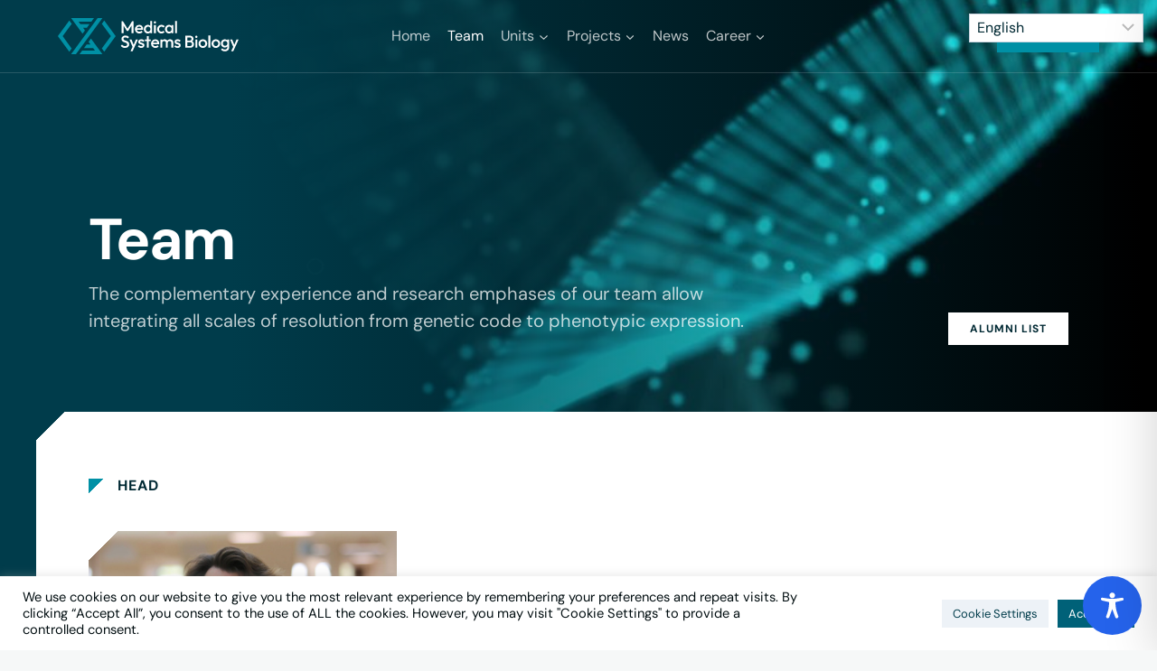

--- FILE ---
content_type: text/css
request_url: https://medsysbio-luebeck.de/wp-content/themes/kadence-child/style.css?ver=2.0.1663847513
body_size: 150
content:
/*
Theme Name: Medical System Biology
Template: kadence
Author: Child Theme Configurator
Version: 2.0.1663847513
Updated: 2022-09-22 13:51:53

*/



--- FILE ---
content_type: text/css
request_url: https://medsysbio-luebeck.de/wp-content/uploads/elementor/css/post-2.css?ver=1768663303
body_size: 850
content:
.elementor-2 .elementor-element.elementor-element-3136d9b:not(.elementor-motion-effects-element-type-background), .elementor-2 .elementor-element.elementor-element-3136d9b > .elementor-motion-effects-container > .elementor-motion-effects-layer{background-image:url("https://medsysbio-luebeck.de/wp-content/uploads/bg-video.jpg");background-position:center center;background-repeat:no-repeat;background-size:cover;}.elementor-2 .elementor-element.elementor-element-3136d9b{transition:background 0.3s, border 0.3s, border-radius 0.3s, box-shadow 0.3s;}.elementor-2 .elementor-element.elementor-element-3136d9b > .elementor-background-overlay{transition:background 0.3s, border-radius 0.3s, opacity 0.3s;}.elementor-2 .elementor-element.elementor-element-8c123a3 > .elementor-container > .elementor-column > .elementor-widget-wrap{align-content:flex-end;align-items:flex-end;}.elementor-2 .elementor-element.elementor-element-bd50c64 .elementor-cta__description:not(:last-child){margin-bottom:0px;}.elementor-2 .elementor-element.elementor-element-bd50c64 .elementor-cta .elementor-cta__bg, .elementor-2 .elementor-element.elementor-element-bd50c64 .elementor-cta .elementor-cta__bg-overlay{transition-duration:500ms;}.elementor-2 .elementor-element.elementor-element-9f24f62 .elementor-cta__content{text-align:center;}.elementor-2 .elementor-element.elementor-element-9f24f62 .elementor-cta .elementor-cta__bg, .elementor-2 .elementor-element.elementor-element-9f24f62 .elementor-cta .elementor-cta__bg-overlay{transition-duration:0ms;}.elementor-2 .elementor-element.elementor-element-60faa5e .elementor-cta__content{text-align:center;}.elementor-2 .elementor-element.elementor-element-60faa5e .elementor-cta .elementor-cta__bg, .elementor-2 .elementor-element.elementor-element-60faa5e .elementor-cta .elementor-cta__bg-overlay{transition-duration:1500ms;}.elementor-2 .elementor-element.elementor-element-9a2c7d5 .elementor-cta__content{text-align:center;}.elementor-2 .elementor-element.elementor-element-9a2c7d5 .elementor-cta .elementor-cta__bg, .elementor-2 .elementor-element.elementor-element-9a2c7d5 .elementor-cta .elementor-cta__bg-overlay{transition-duration:1500ms;}.elementor-2 .elementor-element.elementor-element-e2a6055 .elementor-cta__content{text-align:center;}.elementor-2 .elementor-element.elementor-element-e2a6055 .elementor-cta .elementor-cta__bg, .elementor-2 .elementor-element.elementor-element-e2a6055 .elementor-cta .elementor-cta__bg-overlay{transition-duration:1500ms;}.elementor-2 .elementor-element.elementor-element-f71923f .elementor-cta__content{text-align:center;}.elementor-2 .elementor-element.elementor-element-f71923f .elementor-cta .elementor-cta__bg, .elementor-2 .elementor-element.elementor-element-f71923f .elementor-cta .elementor-cta__bg-overlay{transition-duration:1500ms;}.elementor-2 .elementor-element.elementor-element-e84e52b .elementor-cta__content{text-align:center;}.elementor-2 .elementor-element.elementor-element-e84e52b .elementor-cta .elementor-cta__bg, .elementor-2 .elementor-element.elementor-element-e84e52b .elementor-cta .elementor-cta__bg-overlay{transition-duration:1500ms;}.elementor-2 .elementor-element.elementor-element-5f5de8d .elementor-cta__content{text-align:center;}.elementor-2 .elementor-element.elementor-element-5f5de8d .elementor-cta .elementor-cta__bg, .elementor-2 .elementor-element.elementor-element-5f5de8d .elementor-cta .elementor-cta__bg-overlay{transition-duration:1500ms;}.elementor-2 .elementor-element.elementor-element-32c8587 .elementor-cta__content{text-align:center;}.elementor-2 .elementor-element.elementor-element-32c8587 .elementor-cta .elementor-cta__bg, .elementor-2 .elementor-element.elementor-element-32c8587 .elementor-cta .elementor-cta__bg-overlay{transition-duration:1500ms;}.elementor-2 .elementor-element.elementor-element-25a95d9 .elementor-cta__content{text-align:center;}.elementor-2 .elementor-element.elementor-element-25a95d9 .elementor-cta .elementor-cta__bg, .elementor-2 .elementor-element.elementor-element-25a95d9 .elementor-cta .elementor-cta__bg-overlay{transition-duration:1500ms;}.elementor-2 .elementor-element.elementor-element-ab3d4f6 .elementor-cta__content{text-align:center;}.elementor-2 .elementor-element.elementor-element-ab3d4f6 .elementor-cta .elementor-cta__bg, .elementor-2 .elementor-element.elementor-element-ab3d4f6 .elementor-cta .elementor-cta__bg-overlay{transition-duration:1500ms;}.elementor-2 .elementor-element.elementor-element-73f9194 .elementor-cta__content{text-align:center;}.elementor-2 .elementor-element.elementor-element-73f9194 .elementor-cta .elementor-cta__bg, .elementor-2 .elementor-element.elementor-element-73f9194 .elementor-cta .elementor-cta__bg-overlay{transition-duration:1500ms;}.elementor-2 .elementor-element.elementor-element-00f0752 .elementor-cta__content{text-align:center;}.elementor-2 .elementor-element.elementor-element-00f0752 .elementor-cta .elementor-cta__bg, .elementor-2 .elementor-element.elementor-element-00f0752 .elementor-cta .elementor-cta__bg-overlay{transition-duration:1500ms;}.elementor-2 .elementor-element.elementor-element-cc683ee .elementor-cta__content{text-align:center;}.elementor-2 .elementor-element.elementor-element-cc683ee .elementor-cta .elementor-cta__bg, .elementor-2 .elementor-element.elementor-element-cc683ee .elementor-cta .elementor-cta__bg-overlay{transition-duration:1500ms;}.elementor-2 .elementor-element.elementor-element-4e6afbe .elementor-cta__content{text-align:center;}.elementor-2 .elementor-element.elementor-element-4e6afbe .elementor-cta .elementor-cta__bg, .elementor-2 .elementor-element.elementor-element-4e6afbe .elementor-cta .elementor-cta__bg-overlay{transition-duration:1500ms;}.elementor-2 .elementor-element.elementor-element-b4228cd .elementor-cta__content{text-align:center;}.elementor-2 .elementor-element.elementor-element-b4228cd .elementor-cta .elementor-cta__bg, .elementor-2 .elementor-element.elementor-element-b4228cd .elementor-cta .elementor-cta__bg-overlay{transition-duration:1500ms;}.elementor-2 .elementor-element.elementor-element-76a07c9 .elementor-cta__content{text-align:center;}.elementor-2 .elementor-element.elementor-element-76a07c9 .elementor-cta .elementor-cta__bg, .elementor-2 .elementor-element.elementor-element-76a07c9 .elementor-cta .elementor-cta__bg-overlay{transition-duration:1500ms;}.elementor-2 .elementor-element.elementor-element-43f0143 .elementor-cta__content{text-align:center;}.elementor-2 .elementor-element.elementor-element-43f0143 .elementor-cta .elementor-cta__bg, .elementor-2 .elementor-element.elementor-element-43f0143 .elementor-cta .elementor-cta__bg-overlay{transition-duration:1500ms;}.elementor-2 .elementor-element.elementor-element-f8b69ea .elementor-cta__content{text-align:center;}.elementor-2 .elementor-element.elementor-element-f8b69ea .elementor-cta .elementor-cta__bg, .elementor-2 .elementor-element.elementor-element-f8b69ea .elementor-cta .elementor-cta__bg-overlay{transition-duration:1500ms;}.elementor-2 .elementor-element.elementor-element-4e9358a .elementor-cta__content{text-align:center;}.elementor-2 .elementor-element.elementor-element-4e9358a .elementor-cta .elementor-cta__bg, .elementor-2 .elementor-element.elementor-element-4e9358a .elementor-cta .elementor-cta__bg-overlay{transition-duration:1500ms;}.elementor-2 .elementor-element.elementor-element-2390133 .elementor-cta__content{text-align:center;}.elementor-2 .elementor-element.elementor-element-2390133 .elementor-cta .elementor-cta__bg, .elementor-2 .elementor-element.elementor-element-2390133 .elementor-cta .elementor-cta__bg-overlay{transition-duration:1500ms;}.elementor-2 .elementor-element.elementor-element-a99c09a .elementor-cta__content{text-align:center;}.elementor-2 .elementor-element.elementor-element-a99c09a .elementor-cta .elementor-cta__bg, .elementor-2 .elementor-element.elementor-element-a99c09a .elementor-cta .elementor-cta__bg-overlay{transition-duration:1500ms;}.elementor-2 .elementor-element.elementor-element-98f941d .elementor-cta__content{text-align:center;}.elementor-2 .elementor-element.elementor-element-98f941d .elementor-cta .elementor-cta__bg, .elementor-2 .elementor-element.elementor-element-98f941d .elementor-cta .elementor-cta__bg-overlay{transition-duration:1500ms;}.elementor-2 .elementor-element.elementor-element-f818e73 .elementor-cta__content{text-align:center;}.elementor-2 .elementor-element.elementor-element-f818e73 .elementor-cta .elementor-cta__bg, .elementor-2 .elementor-element.elementor-element-f818e73 .elementor-cta .elementor-cta__bg-overlay{transition-duration:1500ms;}@media(min-width:768px){.elementor-2 .elementor-element.elementor-element-6c376f4{width:70%;}.elementor-2 .elementor-element.elementor-element-33b4acb{width:30%;}}@media(max-width:1024px) and (min-width:768px){.elementor-2 .elementor-element.elementor-element-6c376f4{width:100%;}.elementor-2 .elementor-element.elementor-element-33b4acb{width:100%;}}

--- FILE ---
content_type: text/css
request_url: https://medsysbio-luebeck.de/wp-content/uploads/elementor/css/post-1837.css?ver=1755598377
body_size: 942
content:
.elementor-1837 .elementor-element.elementor-element-e8c38ae{padding:3rem 0rem 2rem 0rem;}.elementor-1837 .elementor-element.elementor-element-b6d3263{text-align:left;}.elementor-1837 .elementor-element.elementor-element-b6d3263 img{max-width:160px;}.elementor-1837 .elementor-element.elementor-element-c6234d8{--divider-border-style:solid;--divider-color:#000;--divider-border-width:1px;}.elementor-1837 .elementor-element.elementor-element-c6234d8 .elementor-divider-separator{width:100%;}.elementor-1837 .elementor-element.elementor-element-c6234d8 .elementor-divider{padding-block-start:15px;padding-block-end:15px;}.elementor-1837 .elementor-element.elementor-element-911db68 .elementor-nav-menu--main .elementor-item{padding-left:0px;padding-right:0px;padding-top:0px;padding-bottom:0px;}.elementor-1837 .elementor-element.elementor-element-911db68{--e-nav-menu-horizontal-menu-item-margin:calc( 0px / 2 );}.elementor-1837 .elementor-element.elementor-element-911db68 .elementor-nav-menu--main:not(.elementor-nav-menu--layout-horizontal) .elementor-nav-menu > li:not(:last-child){margin-bottom:0px;}.elementor-1837 .elementor-element.elementor-element-eb1b9b8{--divider-border-style:solid;--divider-color:#000;--divider-border-width:1px;}.elementor-1837 .elementor-element.elementor-element-eb1b9b8 .elementor-divider-separator{width:100%;}.elementor-1837 .elementor-element.elementor-element-eb1b9b8 .elementor-divider{padding-block-start:15px;padding-block-end:15px;}.elementor-1837 .elementor-element.elementor-element-42eaebc{--divider-border-style:solid;--divider-color:#000;--divider-border-width:1px;}.elementor-1837 .elementor-element.elementor-element-42eaebc .elementor-divider-separator{width:100%;}.elementor-1837 .elementor-element.elementor-element-42eaebc .elementor-divider{padding-block-start:15px;padding-block-end:15px;}.elementor-1837 .elementor-element.elementor-element-091da46{--grid-template-columns:repeat(0, auto);--icon-size:18px;--grid-column-gap:10px;--grid-row-gap:0px;}.elementor-1837 .elementor-element.elementor-element-091da46 .elementor-social-icon{background-color:#FFFFFF00;--icon-padding:0.5em;border-style:solid;border-width:2px 2px 2px 2px;border-color:var( --e-global-color-kadence9 );}.elementor-1837 .elementor-element.elementor-element-091da46 .elementor-social-icon:hover{background-color:var( --e-global-color-kadence9 );border-color:var( --e-global-color-kadence9 );}.elementor-1837 .elementor-element.elementor-element-091da46 .elementor-social-icon:hover i{color:var( --e-global-color-kadence3 );}.elementor-1837 .elementor-element.elementor-element-091da46 .elementor-social-icon:hover svg{fill:var( --e-global-color-kadence3 );}.elementor-1837 .elementor-element.elementor-element-abbba52{--divider-border-style:solid;--divider-color:#000;--divider-border-width:1px;}.elementor-1837 .elementor-element.elementor-element-abbba52 .elementor-divider-separator{width:100%;}.elementor-1837 .elementor-element.elementor-element-abbba52 .elementor-divider{padding-block-start:0px;padding-block-end:0px;}.elementor-1837 .elementor-element.elementor-element-7c1fe5d > .elementor-container > .elementor-column > .elementor-widget-wrap{align-content:center;align-items:center;}.elementor-1837 .elementor-element.elementor-element-0d9208a .elementor-icon-list-item:not(:last-child):after{content:"";}.elementor-1837 .elementor-element.elementor-element-0d9208a .elementor-icon-list-items:not(.elementor-inline-items) .elementor-icon-list-item:not(:last-child):after{border-top-style:solid;border-top-width:1px;}.elementor-1837 .elementor-element.elementor-element-0d9208a .elementor-icon-list-items.elementor-inline-items .elementor-icon-list-item:not(:last-child):after{border-left-style:solid;}.elementor-1837 .elementor-element.elementor-element-0d9208a .elementor-inline-items .elementor-icon-list-item:not(:last-child):after{border-left-width:1px;}.elementor-1837 .elementor-element.elementor-element-0d9208a .elementor-icon-list-icon i{transition:color 0.3s;}.elementor-1837 .elementor-element.elementor-element-0d9208a .elementor-icon-list-icon svg{transition:fill 0.3s;}.elementor-1837 .elementor-element.elementor-element-0d9208a{--e-icon-list-icon-size:30px;--e-icon-list-icon-align:right;--e-icon-list-icon-margin:0 0 0 calc(var(--e-icon-list-icon-size, 1em) * 0.25);--icon-vertical-offset:0px;}.elementor-1837 .elementor-element.elementor-element-0d9208a .elementor-icon-list-text{transition:color 0.3s;}.elementor-1837 .elementor-element.elementor-element-4686647 .elementor-icon-list-item:not(:last-child):after{content:"";border-color:#ddd;}.elementor-1837 .elementor-element.elementor-element-4686647 .elementor-icon-list-items:not(.elementor-inline-items) .elementor-icon-list-item:not(:last-child):after{border-top-style:solid;border-top-width:1px;}.elementor-1837 .elementor-element.elementor-element-4686647 .elementor-icon-list-items.elementor-inline-items .elementor-icon-list-item:not(:last-child):after{border-left-style:solid;}.elementor-1837 .elementor-element.elementor-element-4686647 .elementor-inline-items .elementor-icon-list-item:not(:last-child):after{border-left-width:1px;}.elementor-1837 .elementor-element.elementor-element-4686647 .elementor-icon-list-icon i{transition:color 0.3s;}.elementor-1837 .elementor-element.elementor-element-4686647 .elementor-icon-list-icon svg{transition:fill 0.3s;}.elementor-1837 .elementor-element.elementor-element-4686647{--e-icon-list-icon-size:14px;--icon-vertical-offset:0px;}.elementor-1837 .elementor-element.elementor-element-4686647 .elementor-icon-list-text{transition:color 0.3s;}@media(min-width:768px){.elementor-1837 .elementor-element.elementor-element-fe6aeef{width:30%;}.elementor-1837 .elementor-element.elementor-element-e54d4cc{width:25%;}.elementor-1837 .elementor-element.elementor-element-1f4e9e5{width:25%;}.elementor-1837 .elementor-element.elementor-element-db64b21{width:20%;}}@media(max-width:1024px) and (min-width:768px){.elementor-1837 .elementor-element.elementor-element-fe6aeef{width:50%;}.elementor-1837 .elementor-element.elementor-element-e54d4cc{width:50%;}.elementor-1837 .elementor-element.elementor-element-1f4e9e5{width:50%;}.elementor-1837 .elementor-element.elementor-element-db64b21{width:50%;}.elementor-1837 .elementor-element.elementor-element-27ef61e{width:100%;}.elementor-1837 .elementor-element.elementor-element-72a94ab{width:100%;}}

--- FILE ---
content_type: text/css
request_url: https://medsysbio-luebeck.de/wp-content/uploads/custom-css-js/38.css?v=81
body_size: 2815
content:
/******* Do not edit this file *******
Simple Custom CSS and JS - by Silkypress.com
Saved: Jan 26 2023 | 13:45:29 */
/* 1. colors
:root {
  --global-palette1: #006178;
  --global-palette2: #0090a5;
  --global-palette3: #002933;
  --global-palette4: #003c4b;
  --global-palette5: #004557;
  --global-palette6: #93a6ab;
  --global-palette7: #ebeff0;
  --global-palette8: #f6f8f8;
  --global-palette9: #ffffff;
}
------------------------------------ */
.bg-primary {
  background-color: var(--global-palette1);
}
.bg-accent {
  background-color: var(--global-palette2);
}
.bg-text {
  background-color: var(--global-palette3);
}
.bg-dark {
  background-color: var(--global-palette4);
}
.bg-light {
  background-color: var(--global-palette8);
}
.bg-white {
  background-color: var(--global-palette9);
}
/* corners */
.bg-primary-corner:before {
  background: linear-gradient(-45deg, var(--global-palette1) 50%, var(--global-palette4) 50%);
  background-size: 2rem 2rem;
  content: "";
  display: block;
  height: 2rem;
  width: 2rem;
  top: 0;
  left: 0;
  position: absolute;
  z-index: 2;
}
.bg-light-corner:before {
  background: linear-gradient(-45deg, var(--global-palette8) 50%, var(--global-palette4) 50%);
  content: "";
  display: block;
  height: 2rem;
  width: 2rem;
  top: 0;
  left: 0;
  position: absolute;
  z-index: 2;
}
.bg-white-corner:before {
  background: linear-gradient(-45deg, var(--global-palette9) 50%, var(--global-palette4) 50%);
  content: "";
  display: block;
  height: 2rem;
  width: 2rem;
  top: 0;
  left: 0;
  position: absolute;
  z-index: 2;
}
.bg-text, .bg-text a, .bg-text .elementor-heading-title,
.bg-dark, .bg-dark a, .bg-dark .elementor-heading-title,
.bg-primary, .bg-primary a, .bg-primary .elementor-heading-title {
  color: var(--global-palette9);
}
.bg-dark-light {
  background: linear-gradient(to right, var(--global-palette4) 50%, var(--global-palette8) 50%);
}
.bg-dark-white {
  background: linear-gradient(to right, var(--global-palette4) 50%, var(--global-palette9) 50%);
}

#page-header {
  padding-top: 10rem;
}
#page-header:before {
  background: linear-gradient(to right, var(--global-palette4) 20%, transparent);
  opacity: 1;
  z-index: 2;
  width: 100%;
  position: absolute;
  height: 100%;
  top: 0;
  left: 0;
  content: "";
  display: block;
}
#page-header:before {
  background: linear-gradient(to right, var(--global-palette4) 20%, transparent);
  opacity: 1;
  z-index: 1;
  width: 100%;
  height: 100%;
  position: absolute;
  left: 0;
  top: 0;
  content: "";
  display: block;
}
#page-header .elementor-container {
  z-index: 2;
}

/* 2. margins & paddings
------------------------------------ */
.elementor-column-gap-wider > .elementor-column > .elementor-element-populated {
  padding: 2rem 1.5rem;
}
@media (min-width: 768px) {
  .elementor-column-gap-wider > .elementor-column > .elementor-element-populated {
    padding: 4rem 3rem;
  }
}
ul, ol {
  margin-bottom: .75rem;
}
.mb-0 {
  margin-bottom: 0 !important;
}
.mb-1 {
  margin-bottom: 1rem !important;
}
.pt-0 {
  padding-top: 0 !important;
}
.pb-0 {
  padding-bottom: 0 !important;
}

/* 3. typographics
------------------------------------ */
a, .elementor a {
  text-decoration: underline;
}
a:hover, .elementor a:hover {
  text-decoration: none;
  opacity: .9;
}
body, html {
  font-size: 14px;
  background-color: var(--global-palette8);
}
@media (min-width: 768px) {
  body, html {
    font-size: 16px;
  }
}
h1, h2, h3, h4, h5, h6, .elementor-heading-title {
  margin: 0;
  line-height: 1.1;
  margin-bottom: .75rem !important;
}
.elementor-widget-container p, .single-content p:last-child {
  margin: 0;
  margin-bottom: 0.75rem;
}
.section-heading .elementor-heading-title {
  display: block;
  font-size: 1rem;
  letter-spacing: 1px;
  text-transform: uppercase;
  width: 100% !important;
}
.section-heading .elementor-heading-title::before {
  display: block;
  content: "";
  background: linear-gradient(135deg, var(--global-palette2) 50%, transparent 50%);
  height: 1rem;
  width: 1rem;
  float: left;
  margin-right: 1rem;
}
.lead {
  font-size: 1.25rem;
  opacity: .75;
}
.op-50 {
  opacity: 0.5 !important;
}
.op-75 {
  opacity: 0.75 !important;
}
.text-uppercase {
  text-transform: uppercase !important;
}

/* buttons
------------------------------------ */
button, .button, .wp-block-button__link, input[type="button"], input[type="reset"], input[type="submit"], .fl-button, .elementor-button-wrapper .elementor-button {
  border: 0;
  box-shadow: none;
  font-size: .75rem;
  font-weight: 700;
  letter-spacing: 1px;
}
.button, .button:hover,
.elementor-button-wrapper .elementor-button,
.elementor-button-wrapper .elementor-button:hover {
  text-decoration: none;
}
.bg-dark .elementor-button-wrapper .elementor-button {
  background-color: var(--global-palette9);
  border-color: var(--global-palette9);
  color: var(--global-palette3);
}
.bg-primary .elementor-button-wrapper .elementor-button {
  background-color: var(--global-palette9);
  border-color: var(--global-palette9);
  color: var(--global-palette1);
}
.bg-primary:hover .elementor-button-wrapper .elementor-button {
  background-color: var(--global-palette8);
  border-color: var(--global-palette2);
  color: var(--global-palette1);
}
.elementor-button span {
  transition: none;
}

/* navbar
------------------------------------ */
.item-is-stuck {
  box-shadow: 0 0 .75rem 0 rgba(0,0,0,.15);
}
.item-is-stuck .site-header-row-container-inner {
  background-color: inherit;
  border-bottom: 0;
}
.mobile-header-button-wrap, .mobile-header-button {
  width: 100%;
  text-align: center;
}
.mobile-header-button {
  padding: 1rem;
}

/* elementor-widget: divider */
.elementor-widget-divider:not(.elementor-widget-divider--view-line_text):not(.elementor-widget-divider--view-line_icon) .elementor-divider-separator {
  border-color: rgba(0,0,0,.15) !important;
}
.bg-text .elementor-widget-divider:not(.elementor-widget-divider--view-line_text):not(.elementor-widget-divider--view-line_icon) .elementor-divider-separator,
.bg-dark .elementor-widget-divider:not(.elementor-widget-divider--view-line_text):not(.elementor-widget-divider--view-line_icon) .elementor-divider-separator,
.bg-primary .elementor-widget-divider:not(.elementor-widget-divider--view-line_text):not(.elementor-widget-divider--view-line_icon) .elementor-divider-separator {
  border-color: rgba(255,255,255,.15) !important;
}
/* elementor-widget: icon list */
.elementor-widget .elementor-icon-list-item, .elementor-widget .elementor-icon-list-item a {
  text-decoration: none;
}
.elementor-widget .elementor-icon-list-item a:hover {
  text-decoration: none !important;
}
.elementor-widget .elementor-icon-list-item a:hover > .elementor-icon-list-text {
  text-decoration: underline !important;
}
/* elementor-widget: tabs */
.elementor-widget-tabs .elementor-tabs .elementor-tab-title {
  font-size: .875rem;
  font-weight: 700;
  letter-spacing: 1px;
  text-transform: uppercase;
  padding: 1rem 1.5rem;
}
.elementor-tabs-wrapper > .elementor-active,
.elementor-tabs .elementor-tab-title.elementor-active {
  background-color: var(--global-palette3);
  color: var(--global-palette9);
}
.elementor-tabs-content-wrapper {
  background-color: var(--global-palette9);
}
.elementor-widget-tabs .elementor-tab-mobile-title,
.elementor-widget-tabs .elementor-tabs .elementor-tab-content,
.elementor-widget-tabs .elementor-tabs .elementor-tabs-content-wrapper,
.elementor-widget-tabs .elementor-tabs .elementor-tab-mobile-title,
.elementor-widget-tabs .elementor-tabs .elementor-tab-title.elementor-active,
.elementor-widget-tabs .elementor-tabs .elementor-tab-title:after,
.elementor-widget-tabs .elementor-tabs .elementor-tab-title:before {
  border-color: var(--global-palette3);
  border-width: 2px;
}
.elementor-widget-tabs .elementor-tabs .elementor-tab-content {
  padding: 1.5rem;
}

/* footer
----------------------------------- */
#footer  .elementor-widget-divider:not(.elementor-widget-divider--view-line_text):not(.elementor-widget-divider--view-line_icon) .elementor-divider-separator {
  border-color: rgba(255,255,255,.2) !important;
}
#footer .elementor-widget-heading .elementor-heading-title {
  font-size: .875rem;
  letter-spacing: .1rem;
  text-transform: uppercase;
  margin-bottom: 0 !important;
}
footer .elementor-icon-list-text {
  text-decoration: none;
}

/* page: team
------------------------------------ */
#team-container {
  margin-left: -10px;
  margin-right: -10px;
}
#team-container .elementor-widget-call-to-action {
  margin: 10px;
}
@media (min-width: 768px) {
  #team-container .elementor-widget-call-to-action {max-width: calc(50% - 20px);}
}
@media (min-width: 1024px) {
  #team-container .elementor-widget-call-to-action {max-width: calc(33.33333% - 20px);}
}
#team .elementor-widget-call-to-action {
  background-color: var(--global-palette8);
  position: relative;
}
#team .elementor-widget-call-to-action:before {
  width: 2rem;
  height: 2rem;
  content: "";
  background: linear-gradient(135deg, var(--global-palette9) 50%, transparent 50%);
  position: absolute;
  display: block;
  left: 0;
  top: 0;
  z-index: 2;
}
#team .bg-light .elementor-widget-call-to-action:before {
  background: linear-gradient(135deg, var(--global-palette8) 50%, transparent 50%);
}
#team .elementor-widget-call-to-action a {
  text-decoration: none;
}
#team .bg-light .elementor-widget-call-to-action {
  background-color: var(--global-palette9);
}
#team .elementor-widget-call-to-action a:hover .elementor-cta__content {
  background-color: var(--global-palette1);
  text-decoration: none;
}
#team .elementor-widget-call-to-action a:hover .elementor-cta__bg-overlay {
  background-color: var(--global-palette9);
  opacity: .15;
}
#team .elementor-widget-call-to-action a:hover .elementor-cta__content-item {
  border-color: var(--global-palette9);
  color: var(--global-palette9);
  transition: none;
}
#team .elementor-cta {
  min-height: 20rem;
  min-height: 100%;
}
#team .elementor-cta__bg-wrapper {
  min-height: 20rem;
}
#team .elementor-cta .elementor-cta__bg {
  background-color: transparent;
  transition: none;
  transform: none;
}
#team .elementor-cta .elementor-cta__bg-overlay {
  transition: none;
}
#team .elementor-cta:hover .elementor-cta__bg-overlay {
  background-color: transparent;
  transition: none;
}
#team .elementor-cta__content {
  background-color: inherit;
  padding: 2rem;
  transition: none;
}
#team .elementor-cta__content-item {
  text-align: left;
  text-decoration: none;
  transition: none;
}
#team .elementor-cta__title {
  color: var(--global-palette4);
  font-size: 1.5rem;
  margin-bottom: .25rem !important;
}
#team .elementor-cta__description {
  color: var(--global-palette4);
  margin-bottom: .5rem;
  opacity: .75;
}
#team .elementor-cta__button-wrapper {
  text-align: right;
  position: absolute;
  bottom: 0;
  right: 0;
}
#team a.elementor-cta .elementor-cta__button {
  border: 0;
  border-radius: 0;
  background-color: var(--global-palette1);
  color: var(--global-palette9);
  padding: .75rem;
  transition: none;
}
#team a.elementor-cta:hover .elementor-cta__button {
  background-color: rgba(255,255,255,.5);
  color: var(--global-palette9);
}

/* page: alumni
------------------------------------ */
#alumni .uael-table td {
  width: 50%;
  line-height: 1.2;
}
.uael-table__text-inner, td .uael-table__text, th .uael-table__text {
  display: inherit;
}


/* page: profile
------------------------------------ */
#profile-header {
  background: linear-gradient(to bottom, var(--global-palette4) 50%, transparent 50%);
  padding-top: 10rem;
}
#profile-header h1 {
  font-size: 3rem;
}
#profile-header .elementor-icon-list-items a,
#contact .elementor-icon-list-items a {
  text-decoration: none;
}
.elementor-icon-list-text {
  text-decoration: underline;
}

/* page: units
------------------------------ */
#units .elementor-widget-call-to-action {
  background-color: var(--global-palette8);
  min-height: 100%;
  position: relative;
}
#units .elementor-widget-call-to-action:before {
  width: 30px;
  height: 30px;
  content: "";
  background: linear-gradient(135deg, var(--global-palette9) 50%, transparent 50%);
  position: absolute;
  display: block;
  left: 0;
  top: 0;
  z-index: 2;
}
#units .elementor-widget-container {
  min-height: 100%;
  transition: none;
  display: flex;
  align-content: stretch;
}
#units a {
  min-height: 20rem;
  text-decoration: none;
  transition-delay: 0;
}
#units a:hover .elementor-cta__content {
  background-color: var(--global-palette1);
  text-decoration: none;
}
#units .elementor-cta__content {
  background-color: inherit;
  padding: 2rem;
  transition: none;
}
#units a:hover .elementor-cta__content-item,
#units a:hover .elementor-cta__content-item .elementor-icon {
  border-color: var(--global-palette9);
  color: var(--global-palette9);
  fill: var(--global-palette9);
  transition-delay: 0;
}
#units .elementor-cta__content-item,
#units .elementor-cta__content-item .elementor-icon {
  color: var(--global-palette4);
  border-color: var(--global-palette4);
  fill: var(--global-palette4);
  text-decoration: none;
  transition: none;
}
#units .elementor-icon svg {
  width: 3rem;
  height: 3rem;
}
#units .elementor-cta__title {
  font-size: 1.5rem;
  margin-bottom: .75rem;
}
#units .elementor-cta__description {
  color: var(--global-palette4);
  opacity: .75;
  margin-bottom: .75rem;
}
#units .elementor-cta__button-wrapper {
  text-align: right;
  position: absolute;
  bottom: 0;
  right: 0;
}
#units a.elementor-cta .elementor-button {
  border: 0;
  border-radius: 0;
  background-color: var(--global-palette1);
  color: var(--global-palette9);
  padding: 10px;
  transition: none;
}
#units a.elementor-cta:hover .elementor-button {
  background-color: rgba(255,255,255,.5);
  color: var(--global-palette9);
}

/* page: news
------------------------------------ */
#news .uael-post-grid[data-equal-height="yes"] .uael-post__inner-wrap {
  height: 24rem;
}
#news .uael-post-grid .slick-slider .slick-arrow {
  opacity: .25;
}
#news .uael-post-grid .slick-slider .slick-arrow:hover {
  opacity: 1;
}
#news .uael-post__arrow-outside .uael-post-grid .slick-prev {left: -1.5rem;}
#news .uael-post__arrow-outside .uael-post-grid .slick-next {right: -1.5rem;}
@media (min-width: 1025px) {
  #news .uael-post__arrow-outside .uael-post-grid .slick-prev {left: -2rem;}
  #news .uael-post__arrow-outside .uael-post-grid .slick-next {right: -2rem;}
}
#news .uael-post__bg-wrap {
  position: relative;
}
#news .uael-post__bg-wrap:before {
  background: linear-gradient(135deg, var(--global-palette9) 50%, transparent 50%);
  width: 2rem;
  height: 2rem;
  position: absolute;
  display: block;
  content: "";
  top: 0;
  left: 0;
  z-index: 2;
}
#news .uael-post__datebox {
  background-color: transparent;
  border: 1px solid var(--global-palette1);
  color: var(--global-palette1); 
  display: inline-block;
  margin: 2rem 0 0 2rem;
  font-size: .75rem;
  font-weight: 400;
  letter-spacing: 1px;
  line-height: 1;
  opacity: 1;
}
#news .uael-post__title {
  font-size: 1.5rem;
  letter-spacing: -.03em;
}
#news a.uael-post__read-more {
  background-color: var(--global-palette1);
  border-radius: 0;
  position: absolute;
  bottom: 0;
  right: 0;
  text-decoration: none;
}
.pagination {
  text-align: center;
}
.pagination .nav-links {
  margin: 0 auto;
}
.pagination .page-numbers {
  border-radius: 0;
}

/* page: projects
------------------------------------ */
#projects .elementor-widget-call-to-action {
  background-color: var(--global-palette8);
  position: relative;
}
#projects .elementor-widget-call-to-action:before {
  width: 30px;
  height: 30px;
  content: "";
  background: linear-gradient(135deg, var(--global-palette9) 50%, transparent 50%);
  position: absolute;
  display: block;
  left: 0;
  top: 0;
  z-index: 2;
}
#projects .bg-light .elementor-widget-call-to-action:before {
  background: linear-gradient(135deg, var(--global-palette8) 50%, transparent 50%);
}
#projects .elementor-cta__content {
  background-color: transparent;
  padding: 2rem;
}
#projects .elementor-cta {
  background-color: var(--global-palette8);
  min-height: 16rem;
  text-decoration: none;
  transition: none;
}
#projects .elementor-cta__content-item {
  color: var(--global-palette3);
  margin-bottom: .75rem;
  transition: none;
}
#projects a.elementor-cta:hover {
  background-color: var(--global-palette1);
}
#projects a.elementor-cta:hover .elementor-cta__content-item {
  color: var(--global-palette9);
}
#projects .elementor-cta__title {
  font-size: 2rem;
}
#projects .elementor-cta__description {
  color: var(--global-palette3);
  opacity: .75;
}
#projects .elementor-cta__button-wrapper {
  margin-bottom: 0;
  text-align: right;
  position: absolute;
  bottom: 0;
  right: 0;
}
#projects a.elementor-cta .elementor-button {
  border: 0;
  border-radius: 0;
  background-color: var(--global-palette1);
  color: var(--global-palette9);
  padding: .75rem;
  transition: none;
}
#projects a.elementor-cta:hover .elementor-button {
  background-color: rgba(255,255,255,.5);
  color: var(--global-palette9);
}

/* page: contact
------------------------------------ */
@media (min-width: 1025px) {
  #map-container {
    width: 50vw;
    position: absolute;
    top: 0;
    left: 0;
  }
}


--- FILE ---
content_type: image/svg+xml
request_url: https://medsysbio-luebeck.de/wp-content/uploads/logo-white.svg
body_size: 11752
content:
<svg xmlns="http://www.w3.org/2000/svg" xmlns:xlink="http://www.w3.org/1999/xlink" width="400" height="80" viewBox="0 0 400 80"><defs><style>.a{clip-path:url(#b);}.b{fill:#fff;}.c{fill:#0090a5;}</style><clipPath id="b"><rect width="400" height="80"/></clipPath></defs><g id="a" class="a"><path class="b" d="M2.394,13.68v-26.6h3.04l11.058,18.2H14.516l11.058-18.2h3.04v26.6h-4.37V-5.244l.988.266L17.024,8.512h-3.04L5.776-4.978l.988-.266V13.68Zm39.178.38a9.824,9.824,0,0,1-4.921-1.235,9.188,9.188,0,0,1-3.458-3.4A9.419,9.419,0,0,1,31.92,4.56,9.427,9.427,0,0,1,33.174-.285a9.328,9.328,0,0,1,8.17-4.655,8.56,8.56,0,0,1,4.5,1.178,8.389,8.389,0,0,1,3.078,3.23,9.589,9.589,0,0,1,1.121,4.674,7.811,7.811,0,0,1-.057.931q-.057.475-.171,1.045H34.846V2.7H47.652L46.094,4.066a6.972,6.972,0,0,0-.646-2.812A4.077,4.077,0,0,0,43.833-.494,5.025,5.025,0,0,0,41.268-1.1a5.427,5.427,0,0,0-2.774.684A4.676,4.676,0,0,0,36.67,1.5a6.277,6.277,0,0,0-.646,2.945,6.323,6.323,0,0,0,.684,3,4.824,4.824,0,0,0,1.938,2,5.805,5.805,0,0,0,2.888.7,6.757,6.757,0,0,0,2.6-.494A5.425,5.425,0,0,0,46.17,8.208l2.66,2.7a8.532,8.532,0,0,1-3.23,2.356A10.3,10.3,0,0,1,41.572,14.06Zm18.734,0a8.217,8.217,0,0,1-4.465-1.254,8.968,8.968,0,0,1-3.154-3.4A9.955,9.955,0,0,1,51.528,4.6,10.034,10.034,0,0,1,52.687-.247a9.116,9.116,0,0,1,3.154-3.42A8.126,8.126,0,0,1,60.306-4.94a7.529,7.529,0,0,1,3.7.893A6.811,6.811,0,0,1,66.576-1.6a6.652,6.652,0,0,1,.95,3.534V7.182a6.756,6.756,0,0,1-.931,3.534,6.632,6.632,0,0,1-2.565,2.451A7.638,7.638,0,0,1,60.306,14.06Zm.684-3.952a5.136,5.136,0,0,0,2.717-.7,4.814,4.814,0,0,0,1.8-1.957,6.218,6.218,0,0,0,.646-2.888,6.218,6.218,0,0,0-.646-2.888,4.814,4.814,0,0,0-1.8-1.957,5.063,5.063,0,0,0-2.679-.7,5.136,5.136,0,0,0-2.717.7,4.946,4.946,0,0,0-1.824,1.957,6.072,6.072,0,0,0-.665,2.888,6.072,6.072,0,0,0,.665,2.888,4.946,4.946,0,0,0,1.824,1.957A5.063,5.063,0,0,0,60.99,10.108Zm9.082,3.572h-4.18v-4.9l.722-4.446L65.892-.076v-13.6h4.18Zm3.952,0V-4.56H78.2V13.68ZM76.114-7.9a2.363,2.363,0,0,1-1.767-.722,2.46,2.46,0,0,1-.7-1.786,2.46,2.46,0,0,1,.7-1.786,2.363,2.363,0,0,1,1.767-.722A2.348,2.348,0,0,1,77.9-12.2a2.5,2.5,0,0,1,.684,1.786A2.5,2.5,0,0,1,77.9-8.626,2.348,2.348,0,0,1,76.114-7.9ZM90.554,14.06a9.633,9.633,0,0,1-4.883-1.254,9.188,9.188,0,0,1-3.439-3.42A9.456,9.456,0,0,1,80.978,4.56,9.427,9.427,0,0,1,82.232-.285a9.231,9.231,0,0,1,3.439-3.4A9.633,9.633,0,0,1,90.554-4.94a9.687,9.687,0,0,1,3.971.817A8.673,8.673,0,0,1,97.66-1.786L94.924.988A5.049,5.049,0,0,0,93.005-.437a6.218,6.218,0,0,0-2.451-.475,5.338,5.338,0,0,0-2.755.7A4.93,4.93,0,0,0,85.937,1.71a5.849,5.849,0,0,0-.665,2.85,5.877,5.877,0,0,0,.665,2.831A4.9,4.9,0,0,0,87.8,9.329a5.338,5.338,0,0,0,2.755.7,6.218,6.218,0,0,0,2.451-.475,5.049,5.049,0,0,0,1.919-1.425l2.736,2.774a8.673,8.673,0,0,1-3.135,2.337A9.687,9.687,0,0,1,90.554,14.06Zm16.644,0a8.217,8.217,0,0,1-4.465-1.254,8.968,8.968,0,0,1-3.154-3.4A9.955,9.955,0,0,1,98.42,4.6,10.034,10.034,0,0,1,99.579-.247a9.116,9.116,0,0,1,3.154-3.42A8.126,8.126,0,0,1,107.2-4.94a7.529,7.529,0,0,1,3.705.893A6.811,6.811,0,0,1,113.468-1.6a6.652,6.652,0,0,1,.95,3.534V7.182a6.756,6.756,0,0,1-.931,3.534,6.632,6.632,0,0,1-2.565,2.451A7.638,7.638,0,0,1,107.2,14.06Zm.684-3.952a4.833,4.833,0,0,0,3.743-1.558,5.682,5.682,0,0,0,1.425-3.99,6.219,6.219,0,0,0-.646-2.888A4.814,4.814,0,0,0,110.6-.285a5.136,5.136,0,0,0-2.717-.7,5.063,5.063,0,0,0-2.679.7,4.946,4.946,0,0,0-1.824,1.957,6.072,6.072,0,0,0-.665,2.888,6.072,6.072,0,0,0,.665,2.888A4.946,4.946,0,0,0,105.2,9.405,5.063,5.063,0,0,0,107.882,10.108Zm4.9,3.572v-4.9l.722-4.446-.722-4.408V-4.56h4.18V13.68Zm8.094,0V-13.68h4.18V13.68ZM9.8,46.06a11.549,11.549,0,0,1-5.358-1.14A12.233,12.233,0,0,1,.494,41.576l2.964-2.964A8.288,8.288,0,0,0,6.08,41.1a7.567,7.567,0,0,0,3.876.893,6.051,6.051,0,0,0,3.515-.912,2.893,2.893,0,0,0,1.311-2.508,3.31,3.31,0,0,0-.684-2.166,5.317,5.317,0,0,0-1.805-1.387,18.577,18.577,0,0,0-2.47-.988q-1.349-.437-2.7-.988a11.185,11.185,0,0,1-2.47-1.387A6.176,6.176,0,0,1,2.85,29.492a7.37,7.37,0,0,1-.684-3.382A6.806,6.806,0,0,1,3.325,22.1,7.381,7.381,0,0,1,6.46,19.574a10.782,10.782,0,0,1,4.408-.874,10.431,10.431,0,0,1,4.693,1.026,9.9,9.9,0,0,1,3.363,2.622L15.96,25.312a8.127,8.127,0,0,0-2.375-1.919,6.169,6.169,0,0,0-2.831-.627,5.262,5.262,0,0,0-3.1.8,2.593,2.593,0,0,0-1.121,2.242,2.771,2.771,0,0,0,.684,1.957,5.572,5.572,0,0,0,1.805,1.254,25.8,25.8,0,0,0,2.47.969q1.349.456,2.7,1.026a10.5,10.5,0,0,1,2.47,1.463,6.547,6.547,0,0,1,1.8,2.3,8.061,8.061,0,0,1,.684,3.534,6.962,6.962,0,0,1-2.527,5.662A10.375,10.375,0,0,1,9.8,46.06Zm17.746-.19L19.76,27.44h4.6l5.32,13.528h-1.33L33.972,27.44h4.636L30.134,45.87Zm-5.434,7.41,5.662-11.666,2.356,4.256-3.382,7.41ZM45.9,46.06a10.666,10.666,0,0,1-2.926-.4,9.9,9.9,0,0,1-2.584-1.14,8.479,8.479,0,0,1-2.052-1.805L41,40.056a6.213,6.213,0,0,0,2.185,1.653,6.785,6.785,0,0,0,2.793.551,4.329,4.329,0,0,0,2.128-.418,1.329,1.329,0,0,0,.722-1.216,1.464,1.464,0,0,0-.684-1.292,6.59,6.59,0,0,0-1.767-.779q-1.083-.323-2.28-.665a11.193,11.193,0,0,1-2.28-.931,4.916,4.916,0,0,1-1.767-1.615,4.71,4.71,0,0,1-.684-2.66,5.378,5.378,0,0,1,.817-3A5.316,5.316,0,0,1,42.5,27.744a8.609,8.609,0,0,1,3.591-.684,9.216,9.216,0,0,1,3.9.779,7.2,7.2,0,0,1,2.831,2.337l-2.66,2.66a5.3,5.3,0,0,0-1.824-1.482,5.368,5.368,0,0,0-2.356-.494,4.042,4.042,0,0,0-1.938.38,1.2,1.2,0,0,0-.684,1.1,1.311,1.311,0,0,0,.684,1.178,7.085,7.085,0,0,0,1.767.722q1.083.3,2.28.665a10.7,10.7,0,0,1,2.28.988,5.193,5.193,0,0,1,1.767,1.672,4.881,4.881,0,0,1,.684,2.717A5.213,5.213,0,0,1,50.958,44.5,7.63,7.63,0,0,1,45.9,46.06Zm12.426-.38V19.84h4.18V45.68ZM53.96,31.24v-3.8H66.88v3.8ZM77.14,46.06a9.824,9.824,0,0,1-4.921-1.235,9.188,9.188,0,0,1-3.458-3.4,9.958,9.958,0,0,1-.019-9.709,9.328,9.328,0,0,1,8.17-4.655,8.56,8.56,0,0,1,4.5,1.178,8.389,8.389,0,0,1,3.078,3.23,9.589,9.589,0,0,1,1.121,4.674,7.811,7.811,0,0,1-.057.931q-.057.475-.171,1.045H70.414V34.7H83.22l-1.558,1.368a6.972,6.972,0,0,0-.646-2.812A4.077,4.077,0,0,0,79.4,31.506a5.025,5.025,0,0,0-2.565-.608,5.427,5.427,0,0,0-2.774.684A4.676,4.676,0,0,0,72.238,33.5a6.982,6.982,0,0,0,.038,5.947,4.824,4.824,0,0,0,1.938,2,5.805,5.805,0,0,0,2.888.7,6.757,6.757,0,0,0,2.6-.494,5.425,5.425,0,0,0,2.033-1.444l2.66,2.7a8.532,8.532,0,0,1-3.23,2.356A10.3,10.3,0,0,1,77.14,46.06Zm11.1-.38V27.44h4.18V45.68Zm12.122,0V34.812a3.579,3.579,0,0,0-1.14-2.831,4.1,4.1,0,0,0-2.812-1.007,4.407,4.407,0,0,0-2.033.456,3.551,3.551,0,0,0-1.425,1.311,3.844,3.844,0,0,0-.532,2.071L90.782,33.9a6.886,6.886,0,0,1,.912-3.61,6.448,6.448,0,0,1,2.47-2.375,7.145,7.145,0,0,1,3.5-.855,7.275,7.275,0,0,1,3.5.836,6.31,6.31,0,0,1,2.47,2.356,6.962,6.962,0,0,1,.912,3.648V45.68Zm12.122,0V34.812a3.579,3.579,0,0,0-1.14-2.831,4.1,4.1,0,0,0-2.812-1.007,4.44,4.44,0,0,0-2.014.456,3.522,3.522,0,0,0-1.444,1.311,3.844,3.844,0,0,0-.532,2.071l-2.356-.912a7.56,7.56,0,0,1,1.216-3.61,7.212,7.212,0,0,1,2.641-2.375,7.475,7.475,0,0,1,3.553-.855,7.58,7.58,0,0,1,3.572.836,6.513,6.513,0,0,1,2.546,2.356,6.745,6.745,0,0,1,.95,3.648V45.68Zm13.718.38a10.666,10.666,0,0,1-2.926-.4,9.9,9.9,0,0,1-2.584-1.14,8.479,8.479,0,0,1-2.052-1.805l2.66-2.66a6.213,6.213,0,0,0,2.185,1.653,6.785,6.785,0,0,0,2.793.551,4.329,4.329,0,0,0,2.128-.418,1.329,1.329,0,0,0,.722-1.216,1.464,1.464,0,0,0-.684-1.292,6.59,6.59,0,0,0-1.767-.779q-1.083-.323-2.28-.665a11.193,11.193,0,0,1-2.28-.931,4.916,4.916,0,0,1-1.767-1.615,4.71,4.71,0,0,1-.684-2.66,5.378,5.378,0,0,1,.817-3,5.317,5.317,0,0,1,2.318-1.938,8.609,8.609,0,0,1,3.591-.684,9.216,9.216,0,0,1,3.9.779,7.2,7.2,0,0,1,2.831,2.337l-2.66,2.66a5.3,5.3,0,0,0-1.824-1.482,5.368,5.368,0,0,0-2.356-.494,4.042,4.042,0,0,0-1.938.38,1.2,1.2,0,0,0-.684,1.1,1.311,1.311,0,0,0,.684,1.178,7.085,7.085,0,0,0,1.767.722q1.083.3,2.28.665a10.7,10.7,0,0,1,2.28.988,5.193,5.193,0,0,1,1.767,1.672,4.881,4.881,0,0,1,.684,2.717,5.213,5.213,0,0,1-1.862,4.218A7.63,7.63,0,0,1,126.2,46.06Zm20.1-.38v-3.8h7.638a3.928,3.928,0,0,0,3.116-1.254,4.246,4.246,0,0,0,1.1-2.888,4.382,4.382,0,0,0-.494-2.052,3.784,3.784,0,0,0-1.444-1.52,4.351,4.351,0,0,0-2.28-.57H146.3V29.8h6.992a4.077,4.077,0,0,0,2.736-.874,3.206,3.206,0,0,0,1.026-2.584,3.206,3.206,0,0,0-1.026-2.584,4.077,4.077,0,0,0-2.736-.874H146.3v-3.8h7.106a9.176,9.176,0,0,1,4.484.988,6.626,6.626,0,0,1,2.66,2.546,6.726,6.726,0,0,1,.874,3.344,6.109,6.109,0,0,1-1.159,3.686,8.123,8.123,0,0,1-3.4,2.584l.342-1.368a9.067,9.067,0,0,1,3.914,2.888,7.048,7.048,0,0,1,1.406,4.37,7.278,7.278,0,0,1-1.007,3.762,7.357,7.357,0,0,1-2.964,2.755,10.1,10.1,0,0,1-4.807,1.045Zm-3,0V19.08h4.37v26.6Zm22.382,0V27.44h4.18V45.68ZM167.77,24.1A2.363,2.363,0,0,1,166,23.374a2.62,2.62,0,0,1,0-3.572,2.547,2.547,0,0,1,3.553,0,2.674,2.674,0,0,1,0,3.572A2.348,2.348,0,0,1,167.77,24.1Zm14.4,21.964a9.347,9.347,0,0,1-4.826-1.273,9.523,9.523,0,0,1-3.439-3.439,9.347,9.347,0,0,1-1.273-4.826,9.146,9.146,0,0,1,1.273-4.788,9.619,9.619,0,0,1,3.439-3.4,9.347,9.347,0,0,1,4.826-1.273,9.53,9.53,0,0,1,4.864,1.254,9.42,9.42,0,0,1,3.439,3.4,9.246,9.246,0,0,1,1.273,4.807,9.347,9.347,0,0,1-1.273,4.826,9.523,9.523,0,0,1-3.439,3.439A9.419,9.419,0,0,1,182.172,46.06Zm0-4.028a5.338,5.338,0,0,0,2.755-.7,4.863,4.863,0,0,0,1.862-1.957,5.989,5.989,0,0,0,.665-2.85,5.638,5.638,0,0,0-.684-2.812,5.111,5.111,0,0,0-1.862-1.919,5.639,5.639,0,0,0-5.453,0,4.929,4.929,0,0,0-1.862,1.919,5.767,5.767,0,0,0-.665,2.812,5.989,5.989,0,0,0,.665,2.85,4.863,4.863,0,0,0,1.862,1.957A5.264,5.264,0,0,0,182.172,42.032Zm12.312,3.648V18.32h4.18V45.68Zm16.454.38a9.347,9.347,0,0,1-4.826-1.273,9.523,9.523,0,0,1-3.439-3.439,9.347,9.347,0,0,1-1.273-4.826,9.146,9.146,0,0,1,1.273-4.788,9.619,9.619,0,0,1,3.439-3.4,9.347,9.347,0,0,1,4.826-1.273,9.53,9.53,0,0,1,4.864,1.254,9.42,9.42,0,0,1,3.439,3.4,9.246,9.246,0,0,1,1.273,4.807,9.347,9.347,0,0,1-1.273,4.826,9.523,9.523,0,0,1-3.439,3.439A9.419,9.419,0,0,1,210.938,46.06Zm0-4.028a5.338,5.338,0,0,0,2.755-.7,4.863,4.863,0,0,0,1.862-1.957,5.989,5.989,0,0,0,.665-2.85,5.638,5.638,0,0,0-.684-2.812,5.111,5.111,0,0,0-1.862-1.919,5.639,5.639,0,0,0-5.453,0,4.929,4.929,0,0,0-1.862,1.919,5.767,5.767,0,0,0-.665,2.812,5.989,5.989,0,0,0,.665,2.85,4.863,4.863,0,0,0,1.862,1.957A5.264,5.264,0,0,0,210.938,42.032ZM230.85,53.66a11.508,11.508,0,0,1-5.054-1.045,8.909,8.909,0,0,1-3.5-2.945l2.736-2.736a7.357,7.357,0,0,0,2.508,2.052,7.669,7.669,0,0,0,3.382.684A5.709,5.709,0,0,0,234.84,48.4a4.4,4.4,0,0,0,1.444-3.477V40.436l.722-4.028-.722-4.066v-4.9h4.18V44.92a8.5,8.5,0,0,1-1.216,4.579,8.336,8.336,0,0,1-3.382,3.059A10.916,10.916,0,0,1,230.85,53.66Zm-.19-8.36a8.244,8.244,0,0,1-4.389-1.2,8.459,8.459,0,0,1-3.078-3.287,9.73,9.73,0,0,1-1.121-4.674,9.51,9.51,0,0,1,1.121-4.636,8.53,8.53,0,0,1,3.078-3.249,8.244,8.244,0,0,1,4.389-1.2,7.937,7.937,0,0,1,3.8.874,6.4,6.4,0,0,1,2.546,2.413,6.912,6.912,0,0,1,.912,3.591v4.484a6.828,6.828,0,0,1-.931,3.572,6.5,6.5,0,0,1-2.565,2.432A7.854,7.854,0,0,1,230.66,45.3Zm.836-3.952a5.3,5.3,0,0,0,2.66-.646,4.488,4.488,0,0,0,1.767-1.805,6.2,6.2,0,0,0,0-5.434,4.488,4.488,0,0,0-1.767-1.805,5.3,5.3,0,0,0-2.66-.646,5.411,5.411,0,0,0-2.679.646,4.581,4.581,0,0,0-1.805,1.805,6,6,0,0,0,0,5.415,4.549,4.549,0,0,0,1.805,1.824A5.411,5.411,0,0,0,231.5,41.348Zm18.772,4.522-7.79-18.43h4.6l5.32,13.528h-1.33L256.69,27.44h4.636l-8.474,18.43Zm-5.434,7.41L250.5,41.614l2.356,4.256-3.382,7.41Z" transform="translate(138.674 20.009)"/><path class="c" d="M-1473.337,130H-1524l5.868-8h28.266l-3.911-5.333h-20.443l5.866-8h8.712l-4.356-5.938,5.332-7.272,20,27.272,5.333,7.272v0Zm-69.331,0,5.177-7.058L-1513.335,90l5.333-7.274,2.819-3.843,11.4-15.55,2.912-3.971L-1484,50h10.665l-5.332,7.272-24,32.728L-1508,97.271l-8.357,11.392-5.866,8-3.911,5.333-5.865,8Zm73.332-5.456-5.332-7.272,20-27.272-20-27.272,5.333-7.274L-1444,90l-25.333,34.544v0Zm-77.332,0L-1572,90l25.333-34.546,5.333,7.272-20,27.274,19.823,27.513-5.155,7.031,0,0Zm29.331-40-1.726-2.354L-1542.668,50H-1492l-5.868,8h-28.266l3.911,5.333h20.443l-5.865,8h-8.712l4.356,5.94-5.333,7.272Z" transform="translate(1572 -49.999)"/></g></svg>